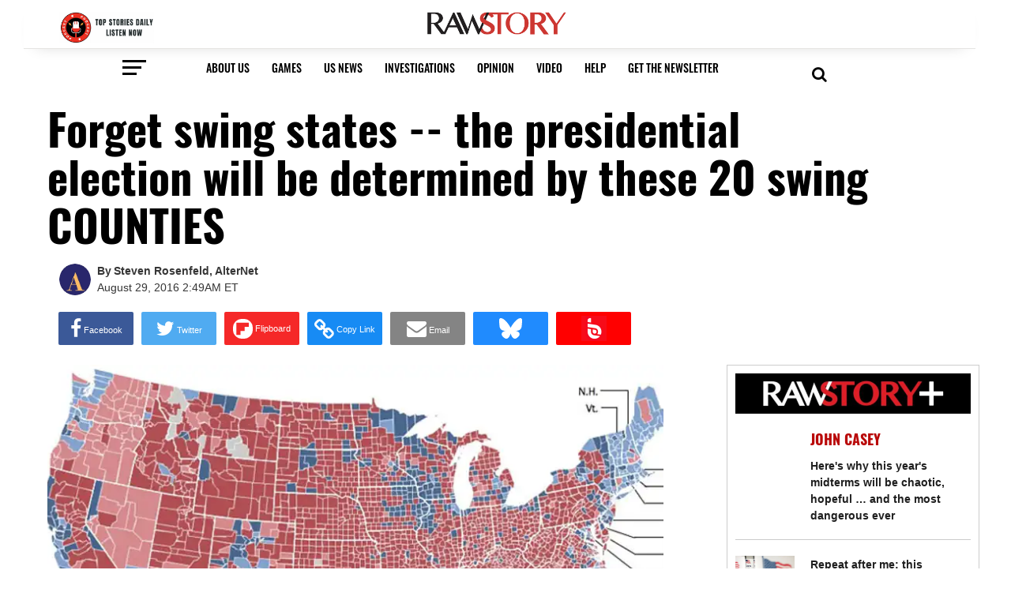

--- FILE ---
content_type: text/plain; charset=utf-8
request_url: https://tag.bounceexchange.com/3129/i.js
body_size: 3227
content:
(function() { function bxBootstrap() {
	var re = /bot|crawl|slurp|spider|mediapartners|headlesschrome|snap-prefetch|remotasks|woorank|uptime\.com|facebookexternalhit|facebookcatalog/i;
	if (re.test(navigator.userAgent) || navigator.userAgent == '') {
		return;
	}

	if (!(window.bouncex&&bouncex.website)) {
		var pushedData = [];
		var pushedClientEvents = [];
		if(window.bouncex && bouncex.push && bouncex.length){
			pushedData = bouncex;
		}
		if (window.bouncex && bouncex.clientEvents && bouncex.clientEvents.length) {
           pushedClientEvents = bouncex.clientEvents;
        }
		window.bouncex = {};
		bouncex.pushedData = pushedData;
		bouncex.pushedClientEvents = pushedClientEvents;
		bouncex.website = {"id":3129,"name":"Raw Story","cookie_name":"bounceClientVisit3129","domain":"rawstory.com","ct":"fp_local_storage","ally":0,"ei":0,"tcjs":"","cjs":"// enable.feature.PRELOAD_BSW_ADS;\n/* enable.feature.COMPLIANCE_REFACTOR_ENABLED */\n/* enable.feature.TCF_ENABLE_NEW_PURPOSE_LIST */\n/* enable.feature.USE_GPP_COMPLIANCE */\n/* enable.feature.ENABLE_IDENTITYHUB_BSW */\n/* enable.feature.CONTEXTUAL_ANALYTICS */\n/*enable.feature.DEPLOYMENT_TYPE_REFACTOR*/\nbouncex.failCampaignTypeOnImpression = function(impressedCampaignId, campaignTypeToFail){\n    var campaigns = window.bouncex && window.bouncex.campaigns;\n    for (var campaignId in campaigns) {\n        if (campaignId != impressedCampaignId && campaigns[campaignId].type == campaignTypeToFail) {\n            bouncex.campaigns[campaignId].failed = true;\n        }\n    }\n};\n\n// ADS-508: Enable consolidated Pubmatic Bids\nbouncex.CONSOLIDATE_BIDS = true;\n\n// bouncex.recirc.addSettings({\n//     enabled: true,\n//     feedFormat: 'xml',\n//     feedUrl: 'https://www.rawstory.com/feed/',\n//     responseParser: function(response) {\n//         var $doc = jQuery(response);\n//         var $articles = $doc.find('item');\n//         var articles = [];\n \n//         $articles.each(function() {\n//             var $article = jQuery(this);\n//             var headline = $article.find('title').text();\n//             var link = $article.find('link').text();\n//             var image = $article.find('media\\\\:content').attr('url');\n \n//             var article = {\n//                 headline: headline,\n//                 link: link,\n//                 image: image\n//             };\n \n//             articles.push(article);\n//         });\n \n//         return articles;\n//     }\n// });\n \n// bouncex.recirc.init();\n","force_https":false,"waypoints":false,"content_width":0,"gai":"","swids":"","sd":0,"ljq":"auto","campaign_id":0,"is_preview":false,"aco":{"first_party_limit":"3500","local_storage":"1"},"cmp":null,"burls":[{"prop":"contains","val":"ukraine"},{"prop":"contains","val":"ukrainian"},{"prop":"contains","val":"ukrainians"},{"prop":"contains","val":"kiev"},{"prop":"contains","val":"kyiv"},{"prop":"contains","val":"russia"},{"prop":"contains","val":"russian"},{"prop":"contains","val":"russians"},{"prop":"contains","val":"war"},{"prop":"contains","val":"invasion"},{"prop":"contains","val":"putin"},{"prop":"contains","val":"donetsk"},{"prop":"contains","val":"luhansk"}],"ple":false,"fbe":true,"ffs":"REUSE_ACTIVATION,\nPUBMATIC_MULTIFORMAT","mas":2,"map":1,"gar":true,"ete":1,"ettm":true,"etjs":"","dge":true,"bxidLoadFirst":false,"pie":true,"cme":false,"gbi_enabled":1,"bpush":false,"pt":null,"els":{"Encore":"#mvp-foot-wrap","Endcap":".load_disqus_link","Masthead":"#story-top-ad .adsbygoogle, #story-top-ad > .bigcrunch-unit-injected, [id*=\"sSection\"].row-wrapper, [id*=\"sraw_story_investigates\"].row-wrapper, .all-content-wrapper > [id*=\"sPuzzler\"],  [id*=\"sPost\"].row-wrapper","endcap_update":".report-content","infeed":"article .body-description p:not(:empty):not(:has(script)):not(:has(iframe)) + p:not(:empty):not(:has(script)):not(:has(iframe)), article .body-description p:not(:empty):not(:has(script)):not(:has(iframe)) + .bxc + p:not(:empty):not(:has(script)):not(:has(iframe)), .posts-list .posts-wrapper > div.widget + div.widget, .posts-list .posts-wrapper > div.widget + .bxc + div.widget"},"vars":[{"name":"article_page","polling":"all","persist":"no","page_types":[],"testmode":false,"default":"false","code":"jQuery('.post-template-default.single-post').is(':visible');","trigger":"pageload"},{"name":"video_present","polling":"all","persist":"no","page_types":[],"testmode":false,"default":"false","code":"jQuery('twitterwidget').is(':visible') || jQuery('div.post').is('.category-featured-video, .category-all-video');","trigger":"pageload"},{"name":"mobile_menu_visible","polling":"all","persist":"no","page_types":[],"testmode":false,"default":"false","code":"jQuery('.categories-container').is(':visible');","trigger":"pageload"},{"name":"raw_story_ecap","polling":"all","persist":"no","page_types":[],"testmode":false,"default":"false","code":"jQuery('[title^=\"RS-ExitIntent-Lightbox\"]:visible, [title^=\"RS-DailyNewsletter-Slider-v3\"]:visible').length > 0;","trigger":"pageload"},{"name":"video_present_on_page","polling":"vars","persist":"no","page_types":[],"testmode":false,"default":"false","code":"jQuery('.cnx-video-container').length > 0;","trigger":"pageload"},{"name":"subscription_overlay_present","polling":"all","persist":"no","page_types":[],"testmode":false,"default":"false","code":"jQuery('.tp-modal[style*=\"display: block;\"] iframe[src*=\"buy.tinypass.com\"]').length > 0;","trigger":"pageload"},{"name":"video_playing","polling":"all","persist":"no","page_types":[],"testmode":false,"default":"false","code":"jQuery('cnx video').filter(function () {\n    return !!(this.currentTime > 0 && !this.paused && !this.ended && this.readyState > 2);\n}).length > 0;","trigger":"pageload"}],"dgu":"pixel.cdnwidget.com","dgp":false,"ba":{"enabled":0,"fbte":0},"biu":"assets.bounceexchange.com","bau":"api.bounceexchange.com","beu":"events.bouncex.net","ibx":{"tjs":"","cjs":"","miw":0,"mibcx":0,"te":0,"cart_rep":{"get":"","set":""},"ulpj":null,"cus":"","miw_exclude":"","enabled":0},"etjson":null,"osre":true,"osru":"osr.bounceexchange.com/v1/osr/items","checkDfp":false,"gamNetwork":"","spa":0,"spatm":1,"preinit_cjs":"","crs":{"integrations":null,"pageCount":null},"mat":0,"math":0,"cpnu":"coupons.bounceexchange.com","dfpcms":0,"sms":{"optm":"","eventSharing":false,"shqId":"","enabled":0},"pde":true,"fme":true,"fmx":"","uid2":true,"sdk":{"android":{"enabled":false,"enabledVersions":[],"eventModifications":null},"ios":{"enabled":false,"enabledVersions":[],"eventModifications":null}},"onsite":{"enabled":1},"ads":{"enabled":1},"pubs":{"enabled":1},"websdk":{"enabled":0,"devMode":0},"ga4_property_id":"","ga4_measurement_id":"","tag_state_domain":"","tag_state_domain_enabled":false,"tag_state_sst_enabled":false}
;

		bouncex.tag = 'tag3';
		bouncex.$ = window.jQuery;
		bouncex.env = 'production';
		bouncex.restrictedTlds = {"casl":{"ca":1},"gdpr":{"ad":1,"al":1,"at":1,"ax":1,"ba":1,"be":1,"bg":1,"by":1,"xn--90ais":1,"ch":1,"cy":1,"cz":1,"de":1,"dk":1,"ee":1,"es":1,"eu":1,"fi":1,"fo":1,"fr":1,"uk":1,"gb":1,"gg":1,"gi":1,"gr":1,"hr":1,"hu":1,"ie":1,"im":1,"is":1,"it":1,"je":1,"li":1,"lt":1,"lu":1,"lv":1,"mc":1,"md":1,"me":1,"mk":1,"xn--d1al":1,"mt":1,"nl":1,"no":1,"pl":1,"pt":1,"ro":1,"rs":1,"xn--90a3ac":1,"ru":1,"su":1,"xn--p1ai":1,"se":1,"si":1,"sj":1,"sk":1,"sm":1,"ua":1,"xn--j1amh":1,"va":1,"tr":1}};
		bouncex.client = {
			supportsBrotli: 1
		};
		bouncex.assets = {"ads":"0520a346ca84fd76a056c4fa5d16f78a","creativesBaseStyles":"a53944a2","gpsAuction":"bbb80866120d17013073bb6d284cbd6b","inbox":"d6c8d32b386d0fba348241d2c8b6dbc7","onsite":"1238d00d70e4de87443df9eb69ff1a61","sms":"e39203556bab2366e56296ce42e974a7","websdk":"13f6b0f39e04cf863272873488f120ed","website_campaigns_3129":"65200cd467963de0d93437bd36be1f2d"};
		bouncex.push = function(pushData) {
			bouncex.pushedData.push(pushData);
		}

		var runtime = document.createElement('script');
		runtime.setAttribute('src', '//assets.bounceexchange.com/assets/smart-tag/versioned/runtime_c81e76ee00d795b1eebf8d27949f8dc5.br.js');
		runtime.setAttribute('async', 'async');

		bouncex.initializeTag = function() {
			var script = document.createElement('script');
			script.setAttribute('src', '//assets.bounceexchange.com/assets/smart-tag/versioned/main-v2_5411efa60329d92e0afe15bc45304a0f.br.js');
			script.setAttribute('async', 'async');
			document.body.appendChild(script);


			var deviceGraphScript = document.createElement('script');
			deviceGraphScript.setAttribute('src', '//assets.bounceexchange.com/assets/smart-tag/versioned/cjs_min_92abedfd1b9757a428bfcd7452d0081f.js');
			deviceGraphScript.setAttribute('async', 'async');
			var dgAttrs = [{"Key":"id","Value":"c.js"},{"Key":"async","Value":"true"},{"Key":"data-apikey","Value":"2^HIykD"},{"Key":"data-cb","Value":"bouncex.dg.initPostDeviceGraph"},{"Key":"data-bx","Value":"1"},{"Key":"data-fire","Value":"1"},{"Key":"data-adcb","Value":"bouncex.dg.getAdsOptStatus"}];
			if (dgAttrs) {
				for (var i = 0; i < dgAttrs.length; i++) {
					deviceGraphScript.setAttribute(dgAttrs[i].Key, dgAttrs[i].Value);
				}
			}
			document.body.appendChild(deviceGraphScript);

			bouncex.initializeTag = function() {};
		};

		runtime.onload = bouncex.initializeTag;
		document.body.appendChild(runtime);

	}


}

if (document.readyState === "loading") {
	document.addEventListener("DOMContentLoaded", bxBootstrap);
} else {
	bxBootstrap();
}})();

--- FILE ---
content_type: application/javascript
request_url: https://tagan.adlightning.com/rawstory/op.js
body_size: 9431
content:
function AS3uXK3(K,Y){var n=AS3uXK2();return AS3uXK3=function(e,q){e=e-0xdb;var W=n[e];if(AS3uXK3['cpEgSD']===undefined){var D=function(Q){var p='abcdefghijklmnopqrstuvwxyzABCDEFGHIJKLMNOPQRSTUVWXYZ0123456789+/=';var L='',F='',x=L+D;for(var j=0x0,P,U,b=0x0;U=Q['charAt'](b++);~U&&(P=j%0x4?P*0x40+U:U,j++%0x4)?L+=x['charCodeAt'](b+0xa)-0xa!==0x0?String['fromCharCode'](0xff&P>>(-0x2*j&0x6)):j:0x0){U=p['indexOf'](U);}for(var A=0x0,o=L['length'];A<o;A++){F+='%'+('00'+L['charCodeAt'](A)['toString'](0x10))['slice'](-0x2);}return decodeURIComponent(F);};AS3uXK3['FBITjC']=D,K=arguments,AS3uXK3['cpEgSD']=!![];}var I=n[0x0],C=e+I,J=K[C];if(!J){var Q=function(p){this['qecmUI']=p,this['bWCkvk']=[0x1,0x0,0x0],this['zHAsRr']=function(){return'newState';},this['KFprtC']='\x5cw+\x20*\x5c(\x5c)\x20*{\x5cw+\x20*',this['mxXJeT']='[\x27|\x22].+[\x27|\x22];?\x20*}';};Q['prototype']['QBaLLj']=function(){var p=new RegExp(this['KFprtC']+this['mxXJeT']),L=p['test'](this['zHAsRr']['toString']())?--this['bWCkvk'][0x1]:--this['bWCkvk'][0x0];return this['onFpbX'](L);},Q['prototype']['onFpbX']=function(p){if(!Boolean(~p))return p;return this['RtNuSE'](this['qecmUI']);},Q['prototype']['RtNuSE']=function(p){for(var L=0x0,F=this['bWCkvk']['length'];L<F;L++){this['bWCkvk']['push'](Math['round'](Math['random']())),F=this['bWCkvk']['length'];}return p(this['bWCkvk'][0x0]);},new Q(AS3uXK3)['QBaLLj'](),W=AS3uXK3['FBITjC'](W),K[C]=W;}else W=J;return W;},AS3uXK3(K,Y);}function AS3uXK2(){var nm=['y2fSBfn0ywnR','yM9KEq','CMvWB3j0ufi','AgfUzgXLCNm','CM91BMq','Aw5Zzxj0qMvMB3jL','CMvWzgzU','y29UC3rYDwn0B3i','C2v0qxr0CMLIDxrL','BMf2AwDHDg9Y','zMLUza','ugLUz2rVBs5JB21FyM90','nwH0BLjwEq','C2fMzwzYyw1LlMDVB2DSzxn5BMrPy2f0Aw9UlMnVBq','ufjFuKvqt1ju','zNjLzxPL','Aw5JBhvKzxm','sfrnteLgCMfTzuvSzw1LBNq','AgfUyMXH','Dg9mB3DLCKnHC2u','D3jPDgu','A2v5CW','zgzWx2n1C3rVBq','ChvZAa','BMfTzq','yI03mZi0odiXlta3ztyZywyX','z2v0y2rV','mZzis1DlBK4','z29Vz2XLx2fKC19PzNjHBwvF','ndLyz29Zy2W','y2fSBhn0ywnRlq','zNvUy3rPB24G','AgfUyxvIAq','B3v0zxjive1m','y3vZDg9T','CMvWzgf0','CMf3C3rVCNK','Bg9JyxrPB24','ChjVDg90ExbL','zgvMyxvSDfzPzxC','q2HYB21LluXPz2H0Ag91C2u','CgfYzw50v2LUzg93','zgLZCgXHEtOGBM9UztS','Dg9Wrg9TywLU','yxbWzw5Kq2HPBgq','BI9H','B3bLBG','ywjVDxq6yMXHBMS','yMvMB3jLsw5Zzxj0lq','u0Lurv9jra','Aw1N','kcKGEYbBBMf0AxzLignVzgvDih0','z3fZCgf0','ody5nJbWrfj3y1m','yxqG','sLnptG','ywr1BML0lwrPDI1NChqTywqT','t1bFrvHju1rFuKvqt1jux1jbveLp','Cg9YDa','BxnPzq','Cg90zw50AwfSuMvKAxjLy3q','D2LUzg93','CMvWBgfJzuLUC2vYDgLVBK1LDgHVzhm','AgfZqxr0CMLIDxrL','Cg90zw50AwfSuMvKAxjLy3rszxbVCNrLza','DgfNyw4UywrSAwDODg5PBMCUy29T','AwzYyw1L','C2L0zuLK','z2v0t3DUuhjVCgvYDhLoyw1LCW','y2HLy2TjzK9WrxHPC3rZ','zM9YrwfJAa','zg9JDw1LBNq','C2XPy2u','oteWnZa0B2Xpr3DO','AxrLBxm','qMLUz1bYzxzPzxC','mZK3tgXArhzl','CMvNzM1O','yMWTnJbImZm2yI05odLImZCZzG','DgfNswq','CNvSzu5HBwu','BM93','y3jLyxrLrwXLBwvUDa','D3jHChbLza','C3jJ','su5dtfvtsvzfx1DisvrfteLtva','C3jJzg9J','qwrZqM90luDVB2DSzq','z29Vz2XLC3LUzgLJyxrPB24Uy29Tl3nHzMvMCMfTzq','zg9JDw1LBNrfBgvTzw50','Dw5KzwzPBMvK','ChjVDg9JB2W','z2v0uhjVDg90ExbLt2y','Ag9ZDg5HBwu','z29Vz2XLx2fKC19PzNjHBwuT','CxvLCNLtzwXLy3rVCG','C2vHCMnO','nZKZntG0zgHKyw1M','zgzW','y29UDgvUDerVy3vTzw50','kcGOlISPkYKRksSK','AM9PBG','suDot1jfrf9jvevnuW','ywz0zxjjBNnLCNq','v1jbuf9ut1bFv0Lore9x','DhjPBq','Dg9tDhjPBMC','DgfNtwfYA3vW','y2HPBgrYzw4','DhLWzq','z2v0u2XVDevSzw1LBNrjza','B2jZzxj2zq','C3jJywjJ','suzsqu1f','yunHsgTqCdzJE2n8Bu40w2rcCYXLDZSMBJvNBgi7z3zKkKy2yMOStgi3ounMFdqOCJHQAgO4khXZswP6AvXmAgLCtfe','Ahr0Ca','z2v0t3DUuhjVCgvYDhLezxnJCMLWDg9Y','y3r4DfDPBMrVDW','y3jLyxrLtw9KywW','z2v0','mZe1mJu4rfDTEK5v','zMLSDgvY','B3jPz2LU','Dg9vChbLCKnHC2u','zMLYC3rdAgLSza','DxnLCKfNzw50','AxnbCNjHEq','CMvMzxjYzxi','AgfUyxvHAq','qurm','z2v0qxr0CMLIDxrL','BgvUz3rO','Agf1yMLZzG','CgfYzw50rwXLBwvUDa','yMX2','qKXpq0TfuL9wrvjtsu9o','Ahr0Chm6lY90ywDHBI5HzgXPz2H0BMLUzY5JB20','Dw5RBM93BG','D3jPDgvSBG','C29Tzq','z2v0D3n0Da','zgvMAw5LuhjVCgvYDgLLCW','AgvHza','r29Vz2XLyM90','z2LMzg9J','zgzWx3nM','DgfNrgv0ywLSCW','C3rHy2S','BM9nyxjRDxa','Bwf0y2G','u0nssvbu','Bg9JyxrVCG','BwfW','yw5Jzxn0B3jpCMLNAw5Z','Dgv4Dc9QyxzHC2nYAxb0','mtKYmhHHCvzhta','BM9Kzu5HBwu','lMPZ','qKXbq0Tmsvnux1zfuLnjt04','C2v0','zMv0y2G','ywXS','DgvZDa','ywz0zxjjBNnLCNqT','C3r5Bgu','CMfUzg9T','y2fSBa','Cgf0y2HLza','u0vmrunut1jFuefuvevstG','yMWT','yxbWBhK','Dg9W','uMvXDwvZDa','Aw5KzxHpzG','lMnSB3vKzNjVBNqUBMv0','C3rHCNrZv2L0Aa','zxzLCNK','CMvWBgfJzq','Aw5Uzxjive1m','y3vYCMvUDfrHz0LK','z2v0yMXMCa','zgvMzxi','y29UDgvUDfDPBMrVDW','mJm5mZG0oeLYBxP3za','C3vIC3rYAw5N','CMvTB3zLq2HPBgq','ywrSDgfNxW','DhbJlMDVB2DSzxn5BMrPy2f0Aw9UlMnVBq','C3rHy2TuCMfJzuXPBwL0','u0nssvbux0netL9it1nu','C3bSAxq','B3bLCMeGBwLUAs8','zgvMAw5LuhjVCgvYDhK','ywrSyMXVy2TLza','z2v0vhjHBNnSyxrPB25Z','mteXmtiWmenqzNLUEq'];AS3uXK2=function(){return nm;};return AS3uXK2();}(function(K,Y){var Yf=AS3uXK3,n=K();while(!![]){try{var e=parseInt(Yf(0x108))/0x1*(-parseInt(Yf(0x157))/0x2)+parseInt(Yf(0x17f))/0x3+-parseInt(Yf(0x173))/0x4*(-parseInt(Yf(0x18c))/0x5)+-parseInt(Yf(0x134))/0x6*(parseInt(Yf(0x19d))/0x7)+parseInt(Yf(0x105))/0x8+-parseInt(Yf(0x19b))/0x9*(parseInt(Yf(0xf1))/0xa)+parseInt(Yf(0x11d))/0xb;if(e===Y)break;else n['push'](n['shift']());}catch(q){n['push'](n['shift']());}}}(AS3uXK2,0x5a9c3));var xop=function(K2){var Yd=AS3uXK3,K3=(function(){var Y3=!![];return function(Y4,Y5){var Y6=Y3?function(){if(Y5){var Y7=Y5['apply'](Y4,arguments);return Y5=null,Y7;}}:function(){};return Y3=![],Y6;};}()),K4=K3(this,function(){var YB=AS3uXK3;return K4[YB(0x126)]()[YB(0x11c)]('(((.+)+)+)+$')['toString']()[YB(0x187)](K4)['search'](YB(0x120));});K4();function K5(Y3){var Yl=AS3uXK3,Y4=0x0;if(0x0===Y3[Yl(0x13f)])return''+Y4;for(var r=0,n=Y3.length;r<n;r+=1)Y4=(Y4<<5)-Y4+Y3.charCodeAt(r),Y4|=0;return(0x5f5e100*Y4)[Yl(0x126)](0x24);}var K6=function(){};function K7(Y3,Y4){for(var r=Object.getPrototypeOf(Y3);Y4 in r&&!Object.prototype.hasOwnProperty.call(r,Y4);)r=Object.getPrototypeOf(r);return r;}var K8='aautscnr',K9='blaver',KK='blover',KY=Yd(0xf0),Kn=Yd(0x148),Ke=Yd(0xdc),Kq=Yd(0x13c),KW=Yd(0x140),KD=Yd(0x192),KI=Yd(0x186),KC=Yd(0xdf),KJ='slconm',KQ=Yd(0x12c),Kp=function(){var YR=Yd;return K5(navigator[YR(0x139)]);},KL=function(Y3){return K5(Y3+'-'+navigator['userAgent']);};function KF(Y3,Y4){var YV=Yd,Y5=KL(Y3),Y6=Kp();window[Y5]||Object[YV(0x17c)](window,Y5,{'value':function(Y7){return Y7===Y6?Y4:K6;}});}var Kx=function(Y3,Y4){return Y3?Y3(Y4):K6;};function Kj(Y3){for(var Y4=[],Y5=arguments['length']-0x1;0x0<Y5--;)Y4[Y5]=arguments[Y5+0x1];var Y6=KL(Y3);if(window[Y6]){var Y7=Kp();return Y3===KJ||Y3===K9||Y3===KK||Y3===KY?window[Y6](Y7):Kx(window[Y6],Y7)['apply'](void 0x0,Y4);}return!0x1;}var KP={'PLACEMENT_REPORT_RATIO':0.01,'NEVER_BLOCK_REPORT_RATIO':0.01,'BLOCKER_ERROR_REPORT_RATIO':0.01,'LOG_ONLY':!0x1,'INCLUSIVE_WHITELIST':!0x1,'INCLUDE_BLOCKER':!0x0,'LOCAL_FRAME_BLOCK_MESSAGE':!0x1,'REPORT_RATIO':0x1},KU=Yd(0xfd),Kb='data:text/plain,https://www.adlightning.com',KA=Object[Yd(0x18f)]({'SAFE_FRAMES_SUPPORTED':!0x0,'FORCE_SANDBOX':!0x0,'SITE_ID':'rawstory','MAX_FRAME_REFRESHES':0x2,'VERSION':'1.0.0+7324821','SCRIPT_CDN_HOST':Yd(0x144),'INJECT_INTO_SAFEFRAMES':!0x1,'BLOCKER_OPTIONS':{},'WRAP_TOP_WINDOW':!0x0,'POTENTIAL_REDIRECT_REPORT_RATIO':0.2,'BLACKLIST_VERSION':Yd(0x10a),'BLOCKER_VERSION':Yd(0x199),'USER_FEEDBACK_BUTTON_POSITION':null,'SITE_NETWORK_CODE':null,'AD_UNIT_EXCLUSION':null,'REFRESH_EMPTY_SLOT_INTERVAL':0x7530,'INCLUDED_BIDDER':!0x1,'ADL':'adli','OP_EXIST_REPORT_RATIO':0.01});function Ko(Y3){var YE=Yd,Y4=KA[YE(0x179)]+'/'+KA[YE(0xed)]+'/'+Y3;return-0x1<KA[YE(0x179)][YE(0x169)](YE(0x16a))&&(Y4=KA['SCRIPT_CDN_HOST']+'/'+Y3),Y4;}function Ku(){var YH=Yd;return Math[YH(0x184)](0x5f5e100*Math[YH(0x161)]())+'_'+KA['SITE_ID'];}function KS(Y3){var YX=Yd,Y4;Y3&&Y3[YX(0x115)]&&-0x1===Y3[YX(0x115)][YX(0xdd)][YX(0x169)](KU)&&-0x1===Y3['documentElement']['outerHTML'][YX(0x169)](Kb)&&((Y4=Y3[YX(0x10e)](YX(0xee)))[YX(0x110)]=Kb,Y4[YX(0x160)]=YX(0xe6),Y3[YX(0x181)]?Y3[YX(0x181)][YX(0xe8)](Y4):Y3[YX(0x14a)]&&Y3[YX(0x14a)]['appendChild'](Y4));}function KM(Y3,Y4,Y5){var YT=Yd,Y6={};Y5||(Y6[YT(0x150)]=!0x0),Y6[YT(0xff)]=KA['SITE_ID'],Y6['wv']=KA['VERSION'];var Y7=Kj(K9),Y8=Kj(KK);return Y7&&Y8?(Y6['blv']=Y7,Y6['bv']=Y8):(Y6[YT(0x142)]=KP[YT(0x15a)],Y6['bv']=KP['BLOCKER_VERSION']),Y6[YT(0x16f)]=YT(0x176)+Date[YT(0x10d)]()['toString'](0x24)+'_'+Math['random']()[YT(0x126)](0x24)[YT(0x174)](0x2)['split']('')[YT(0x154)](function(Y9){var YZ=YT;return Math[YZ(0x161)]()<0.5?Y9[YZ(0x137)]():Y9;})[YT(0x121)](''),Y6['au']=Y3||Y6[YT(0x16f)],Y5&&(Kj(K8,Y6['au']),Kj(KQ,Y6)),Y6[YT(0xe7)]=function(Y9){var YN=YT;if(function(Yn){try{return Yn!==Yn.top;}catch(t){return 1;}}(Y9)){var YK;try{YK=((YY=Y9[YN(0x103)][YN(0xe1)])&&YY[YN(0x155)]&&0x1<=YY[YN(0x155)][YN(0x13f)]?YY[YN(0x155)][YY[YN(0x155)][YN(0x13f)]-0x1]:null)||function(Yn){var n0=YN;try{Yn['top']['location'][n0(0x126)]();for(var t,r='';(t=t?t.parent:Yn).document&&t.document.referrer&&(r=t.document.referrer),t!==Yn.top;);return r;}catch(Ye){return Yn[n0(0x103)][n0(0x13b)];}}(Y9);}catch(Yn){}if(YK)return YK[YN(0x126)]();}var YY;return Y9[YN(0xe1)][YN(0x126)]();}(window),Y6['adServerDetails']={'advertiserId':YT(0xe9),'campaignId':'n/a','creativeId':YT(0xe9),'lineitemId':YT(0xe9),'adServer':Y4},Y6;}function Kk(Y3,Y4,Y5){var n1=Yd,Y6=Y5['ownerDocument'];Kj(n1(0x109),Y6[n1(0xe3)]||Y6[n1(0xe5)]);}function Kr(Y3,Y4){var n2=Yd;Y3&&Y4&&Y4['au']&&Y4[n2(0x16f)]&&(Y3['id']&&Y3['id']!==Y4['au']||!Y3['id']&&!Y3[n2(0xfb)](n2(0x10b)))&&Y3[n2(0x188)](n2(0x10b),Y4['currentTagId']);}function Kv(Y3,Y4,Y5,Y6,Y7,Y8){var n3=Yd,Y9,YK,YY,Yn,Ye,Yq=Kj(n3(0x14c),Y4);Yq&&(Y9=Yq[n3(0xea)],YK=Yq[n3(0x194)],Kr(Y4,YY=KM(Y4['id']||'',Y7,!0x0)),KS(Y4[n3(0x11f)]),Y8?(YY[n3(0x163)]=!0x0,Y8&&(YY[n3(0x163)]=!0x1),Kj(KI,YY,!0x0,Y4['contentWindow'],null,!0x1),YY[n3(0x163)]=!YY[n3(0x163)],Yn=Ku(),Y4[n3(0x172)]['onPageSiteId']=Yn,Y4[n3(0x172)][Yn]={'tagDetails':YY}):((Ye=K7(Yq,n3(0x194)))[n3(0x194)]=Kj('getcdw',null,Y9,YK,YY),Ye[n3(0xea)]=Kj(n3(0x19a),null,Y9,YK,YY)));}Math[Yd(0x184)](0x5f5e100*Math[Yd(0x161)]())['toString']();var Kg={'childList':!0x0,'subtree':!0x0};function Kh(Y3){var n4=Yd;if(Y3&&!Y3[n4(0x10f)]&&(Y5=Y3,KP[n4(0x122)]||(KP['IGNORED_ITEMS']=n4(0x153)['trim']()[n4(0x193)]()['split'](',')[n4(0x154)](function(Y6){var n5=n4;return Y6[n5(0x125)]();})),!KP['IGNORED_ITEMS'][n4(0x147)](function(Y6){var n6=n4;return Y6&&-0x1<Y5['outerHTML'][n6(0x193)]()[n6(0x169)](Y6);}))){KS(Y3[n4(0x11f)]);var Y4=Y3['contentWindow'];if(Y4)return function(Y6,Y7){var n7=n4,Y8=KM(Y6['id']||Y6[n7(0x198)],n7(0x145),!0x0);Y8['tagMarkup']=''+Y6[n7(0xdd)]+Y7[n7(0x103)]['documentElement'][n7(0xdd)];var Y9,YK=Kj(Kn,Y8,KP[n7(0x111)]);delete Y8[n7(0x127)],YK&&(Kr(Y6,Y8),Y8[n7(0x163)]=!0x1,Kj(KI,Y8,!0x0,Y7,null,!0x1),Y8[n7(0x163)]=!0x0,Y9=Ku(),Y7['onPageSiteId']=Y9,Y7[Y9]={'tagDetails':Y8});}(Y3,Y4),Y3[n4(0x10f)]=!0x0;}var Y5;}function KO(Y3){Y3.forEach(function(t){try{'childList'===t.type&&t.addedNodes&&0<t.addedNodes.length&&t.addedNodes.forEach(function(t){try{'IFRAME'===t.nodeName&&Kh(t);}catch(t){}});}catch(t){}});}var Ka={},Kt={'ctxtWindow':null,get 'window'(){var n8=Yd;return this[n8(0x131)]||window;},set 'window'(Y3){var n9=Yd;this[n9(0x131)]=Y3;},get 'document'(){var nK=Yd;return this[nK(0xf9)]?this['window'][nK(0x103)]:null;},get 'inSafeFrame'(){var nY=Yd,Y3,Y4=((Y3=this['window'])?Y3[nY(0xe1)]?Y3['location'][nY(0x136)]?Y3[nY(0xe1)][nY(0x136)]:Y3[nY(0xe1)][nY(0x117)]+'//'+Y3['location'][nY(0x119)]+(Y3[nY(0xe1)]['port']?':'+Y3[nY(0xe1)][nY(0xf6)]:''):Y3[nY(0x136)]:'')||'';return 0x0<=Y4[nY(0x169)](nY(0x177))||0x0<=Y4[nY(0x169)](nY(0x18d));},'reset':function(){var nn=Yd;this[nn(0x131)]=null;}};Yd(0x116)!=typeof btoa||String;var Kz=[];Kz['push'](Yd(0xe8)),Kz[Yd(0x197)](Yd(0x185)),Kz[Yd(0x197)]('insertAdjacentHTML'),Kz[Yd(0x197)](Yd(0x175));var Kc=[];Kc[Yd(0x197)](Yd(0x194)),Kc[Yd(0x197)](Yd(0x146)),[][Yd(0x197)](Yd(0x16e));var Ki=[];function Ky(Y3,Y4){var ne=Yd;void 0x0===Y4&&(Y4=',');try{var Y5=Y3['toLowerCase']()[ne(0x125)]();if(Y5)return Y5['split'](Y4)[ne(0x154)](function(Y6){return Y6['trim']();})[ne(0x135)](function(Y6){return''!==Y6;});}catch(Y6){}return null;}function Kw(Y3){var nq=Yd;return K5(nq(0x19e)+Y3+'-'+navigator[nq(0x139)]);}function Km(Y3){var nW=Yd;return Y3[nW(0x12a)]();}function Ks(Y3,Y4,Y5){var n=null,a=Y3.googletag;return a&&'function'==typeof a.pubads&&(n=(a.pubads().getSlots()||[]).find(function(t){return Y5(t)===Y4;})),n;}Ki[Yd(0x197)]('src'),Ki[Yd(0x197)](Yd(0x112)),Ki['push'](Yd(0x198)),[][Yd(0x197)]('src'),Image,window[Yd(0x168)],window[Yd(0x189)]['sendBeacon'],window[Yd(0x15c)],window['XMLHttpRequest'],navigator&&navigator[Yd(0x139)]&&/Android|webOS|iPhone|iPad|iPod|BlackBerry|IEMobile|Opera Mini/i[Yd(0x15e)](navigator[Yd(0x139)]);var KG={'IFRAME':[{'ruleName':Yd(0x11e),'match':{'tagName':Yd(0xfe),'id':Yd(0x19c),'name':Yd(0x19c),'src':''},'handlers':{'beforeInsert':null,'afterInsert':null}},{'ruleName':Yd(0x14d),'match':{'tagName':'iframe','id':Yd(0x19c),'src':Yd(0x114)},'handlers':{'beforeInsert':null}}]};KG[Yd(0x12d)][Yd(0x197)]({'ruleName':Yd(0x196),'match':{'tagName':Yd(0xfe),'id':[Yd(0xf4),Yd(0x11a)],'src':Yd(0xeb)},'handlers':{'beforeInsert':null,'afterInsert':null}});var Kf,KB,Kl='*'[Yd(0x193)]()[Yd(0x125)]();if(Kl)try{'*'===Kl?((Kf={'ruleName':Yd(0x15d),'match':{'tagName':Yd(0xfe)},'custom':!0x0,'handlers':{'beforeInsert':Kk,'afterInsert':Kv}})['ex']=Ky('locator',','),KG[Yd(0x12d)][Yd(0x197)](Kf)):(KB=[],(Kl=Kl[Yd(0x17a)]('||'))['forEach'](function(Y3){var nD=Yd;try{var Y4,Y5,Y6,Y7,Y8;!Y3[nD(0x125)]()||0x2===(Y4=Y3[nD(0x125)]()['split'](':'))[nD(0x13f)]&&(Y5=Y4[0x0]['trim'](),Y6=Y4[0x1][nD(0x125)](),0x0<Y5[nD(0x13f)]&&!KB[nD(0x190)](Y5)&&(Y7=Y6[nD(0x17a)](';'),(Y8={'match':{'tagName':nD(0xfe)},'custom':!0x0,'handlers':{'beforeInsert':Kk,'afterInsert':Kv}})['ex']=Ky('locator',','),Y8[nD(0x10c)]=Y5,Y7[nD(0x102)](function(Y9){var nI=nD,YK;!Y9[nI(0x125)]()||0x2===(YK=Y9[nI(0x125)]()[nI(0x17a)]('='))[nI(0x13f)]&&(Y8[nI(0x151)][YK[0x0][nI(0x125)]()]=YK[0x1]['trim']()[nI(0x17a)](','));}),0x2<Object['keys'](Y8[nD(0x151)])[nD(0x13f)]&&(KB[nD(0x197)](Y5),KG[nD(0x12d)][nD(0x197)](Y8))));}catch(Y9){}}));}catch(Y3){}var Kd=[Yd(0xe8)];function KR(Y4,Y5,Y6){var nC=Yd;return void 0x0===Y6&&(Y6=null),Object[nC(0x195)](Y5)[nC(0x16c)](function(Y7){var nJ=nC,Y8=Y5[Y7],Y9=(Y4[Y7]||Y4[nJ(0x13e)](Y7)||'')['toLowerCase']();return Array[nJ(0x13a)](Y8)?Y8['some'](function(YK){return 0x0<=Y9['indexOf'](YK);}):Y8===Y9||Y8&&0x0<=Y9[nJ(0x169)](Y8);});}var KV=KG['IFRAME'][Yd(0x18a)](function(Y4){var nQ=Yd;return nQ(0x196)===Y4[nQ(0x10c)];});function KE(Y4,Y5,Y6){var np=Yd,Y7,Y8,Y9=Object[np(0x130)](Y5,Y6);Y9&&(Y7=Y9[np(0x15b)],Y8=function(YK){var nL=np,YY=!0x1;try{if(!this['getAttribute'](nL(0x17d))){var Yn=KM(this['id'],nL(0x145),!0x0);if(!Kj(KD,Yn,YK,Y4+'-'+Y6))return YY=!0x0,Y7['call'](this,YK);this[nL(0x188)]('adlblocked',!0x0);}return null;}catch(Ye){if(!YY)return Y7['call'](this,YK);throw Ye;}},Y9.set=function(t){return function(YK,YY,Yn){for(var Ye=[],Yq=arguments.length-3;0<Yq--;)Ye[Yq]=arguments[Yq+3];return performance,YY.apply(YK,Ye);}(this,Y8,KE,t);},Object[np(0x17c)](Y5,Y6,Y9));}KG[Yd(0x12d)][Yd(0x18a)](function(Y4){var nF=Yd;return'sas'===Y4[nF(0x10c)];}),KG[Yd(0x12d)][Yd(0x18a)](function(Y4){var nx=Yd;return nx(0x15d)===Y4[nx(0x10c)];});var KH=0x0,KX=0x1;function KT(Y4,Y5){var nj=Yd,Y6=Y4[nj(0x10e)]('script');return Y6[nj(0x110)]=Y5,Y6[nj(0x129)]=nj(0x156),0x0===KH?Y6[nj(0x171)]=!0x0:0x0===KX&&(Y6['async']=!0x0),Y6;}function KZ(){}var KN={'language':{'configurable':!0x0}};KN['language'][Yd(0x133)]=function(){return null;},KZ[Yd(0x133)]=function(){return null;},KZ[Yd(0x17e)]=function(){return null;},KZ[Yd(0x160)]=function(){return null;},Object[Yd(0x149)](KZ,KN),KZ['languageOverride']=void 0x0;var Y0=[Yd(0x11b)],Y1=Yd(0xe0);function Y2(){var nP=Yd;if(!(-0x1!==(Y7=(Y6=navigator[nP(0x139)])[nP(0x193)]())[nP(0x169)](nP(0xf7))||-0x1!==Y7['indexOf']('trident')||0x0<=Y7[nP(0x169)](nP(0x17b)))&&window[nP(0xf3)]&&JSON['stringify']&&Array[nP(0xe2)][nP(0x147)]&&Array[nP(0xe2)][nP(0x16c)]&&[nP(0x118),nP(0x100),nP(0x17c),nP(0x195),'freeze'][nP(0x16c)](function(Ye){return Object[Ye];})&&![nP(0x14b),nP(0xe4),nP(0x113),'Facebot','bingbot',nP(0x107),nP(0x18b)][nP(0x147)](function(Ye){var nU=nP;return 0x0<=Y6[nU(0x169)](Ye);}))try{return KF(K9,KA[nP(0x15a)]),KF(KK,KA['BLOCKER_VERSION']),function(Ye){var nb=nP,Yq=KT(Ye,Ko(KA[nb(0x143)])+'.js'),YW=KT(Ye,Ko(KA[nb(0x15a)])+nb(0x159)),YD=Ye['createElement']('script');YD[nb(0x129)]=nb(0x156);var YI=Ye[nb(0x14a)];YI&&(YI[nb(0x138)]?(KA[nb(0x124)]&&YI[nb(0x185)](YD,YI[nb(0x138)]),YI['insertBefore'](Yq,YI[nb(0x138)]),YI[nb(0x185)](YW,YI[nb(0x138)])):(YI[nb(0xe8)](YW),YI['appendChild'](Yq),YI['appendChild'](YD)));}(document),YK=Y1,(YY=window)&&YY['document']&&(Yn=YY[nP(0x103)][nP(0x14a)]||YY['document'][nP(0x181)]||YY[nP(0x103)][nP(0x10e)]('script'))&&Kd['forEach'](function(Ye){var nr=nP;try{var Yq=K7(Yn,Ye);Yq&&Yq[Ye]&&(YW=YK,YI=Ye,YC=YY,(YD=Yq)&&YD[YI]&&(YJ=YD[YI],YD[YI]=function YQ(Yp){var nA=AS3uXK3;if(Yp){var YL,YF,Yx,Yj=!0x1;try{if(YC===YC[nA(0x167)]&&nA(0x152)===Yp[nA(0x158)]&&function(Yt,Yz,Yc){var no=nA;try{if(Yz&&Yz[no(0x167)]){var Yi=Kw(Yt),Yy=Yz[no(0x167)];if(Yy[Yi]){if(Yy[Yi][no(0xf8)]){var Yw=Yy[Yi][no(0x14e)];Yw['errorReported']=!0x1,Yw[no(0x182)]=!0x0,Yw[no(0x150)]=!0x0,Yw[no(0xfc)]=!0x1,Kj(KC,Yt,'PR',Yc['src'],Yw),delete Yy[Yi][no(0xf8)],delete Yy[Yi][no(0x14e)];var Ym=Yy[Yi][no(0x180)];return Ym&&0x0<Object['keys'](Ym)[no(0x13f)]&&(Yy[Yi][no(0x180)]={}),0x1;}void 0x0===KP[no(0x18e)]&&(KP[no(0x18e)]=!0x1);}}}catch(Ys){}}(YW,YC,Yp))return;var YP=function(Yt,Yz){var nu=nA;if(!Yt)return null;var Yc,Yi,Yy,Yw,Ym=null;return KG&&KG[Yt[nu(0x158)]]&&(Yi=KG[Yt[nu(0x158)]],Yy=Yt,Yw=Yz,(Ym=Yi[nu(0x18a)](function(Ys){var nS=nu;return KR(Yy,Ys[nS(0x151)],Yw);}))||nu(0x12d)!==Yt[nu(0x158)]||!KV||(Yc=Yz['id'])&&function(Ys,YG){if(Ys){var r=null,n=(function(){if(Kt.window&&Kt.window.frames)for(var t=0;t<Kt.window.frames.length;t+=1)try{var e=Kt.window.frames[t];if(e&&e.googletag)return e;for(var r=0;r<e.frames.length;r+=1)try{var n=e.frames[r];if(n&&n.googletag)return n;}catch(t){}}catch(t){}return null;}());return n&&n.googletag&&(r=Ks(n,Ys,YG)),!r&&Kt.window&&Kt.window.googletag&&(r=Ks(Kt.window,Ys,YG)),!r&&Kt.window&&Kt.window!==Kt.window.parent&&Kt.window.parent&&Kt.window.parent.googletag&&(r=Ks(Kt.window.parent,Ys,YG)),!r&&Kt.window&&Kt.window!==Kt.window.top&&Kt.window.top&&Kt.window.top.googletag&&(r=Ks(Kt.window.top,Ys,YG)),r;}}(Yc,Km)&&(Ym=KV),Ym&&Ym[nu(0x10c)],Ym&&Ym['ex']&&Ym['ex'][nu(0x147)](function(Ys){var nM=nu;return Ys&&-0x1<Yt['outerHTML']['toLowerCase']()[nM(0x169)](Ys);})&&(Ym=null)),Ym;}(Yp,this);if(YP){var YU,Yb,YA,Yo,Yu,YS,YM,Yk,Yr,Yv=YP[nA(0x183)],Yg=YP[nA(0x10c)],Yh=YP['sibling'],YO='dfp_custom'===Yg;'dfp'===Yg||'dfp_custom'===Yg?(null===Yv['beforeInsert']&&(YU=Kp(),Yb=KL(Ke),(YA=Kx(window[Yb],YU))!==K6&&(Yv['beforeInsert']=YA)),null===Yv[nA(0x123)]&&(Yo=Kp(),Yu=KL(Kq),(YS=Kx(window[Yu],Yo))!==K6&&(Yv[nA(0x123)]=YS))):'dfp_sf'===Yg&&null===Yv['beforeInsert']&&(YM=Kp(),Yk=KL(KW),(Yr=Kx(window[Yk],YM))!==K6&&(Yv['beforeInsert']=Yr));var Ya=null;try{!Yh&&Yv['beforeInsert']&&(Ya=YO?Yv['beforeInsert'](YW,Yp,this['id'],YO):Yv['beforeInsert'](YW,Yp,this));}catch(Yt){Kj(KC,YW,nA(0xec)+Yg,Yt);}if(Yj=!0x0,YL=YJ[nA(0x166)](this,arguments),nA(0x12d)===Yp[nA(0x158)]&&(Yp['wrapped']=!0x0),!Yh||(YF=Yh,(Yx=(Yp[nA(0x141)]||{})[nA(0x128)])&&[][nA(0x104)][nA(0x162)](Yx)[nA(0x147)](function(Yz){var nk=nA;return YF[nk(0x147)](function(Yc){return KR(Yz,Yc);});})))try{Yv[nA(0x123)]&&Yv[nA(0x123)](YW,Yp,this,Ya,Yg,YP[nA(0xde)]);}catch(Yz){Kj(KC,YW,nA(0x15f)+Yg,Yz);}}else Yj=!0x0,YL=YJ[nA(0x166)](this,arguments);return Yp[YI]&&Yp[YI]!==YQ&&(Yp[YI]=YQ),YL;}catch(Yc){if(!Yj)return YJ['apply'](this,arguments);throw Yc;}}},YD[YI][nr(0x126)]=function(){var nv=nr;return nv(0xdb)+YI+nv(0xef);}));}catch(Yp){Kj(KC,YK,nr(0xfa),Yp);}var YW,YD,YI,YC,YJ;}),function(Ye){var ng=nP;try{KE(ng(0x191),K7(Ye['document'][ng(0x10e)](ng(0xfe)),ng(0x112)),ng(0x112));}catch(Yq){}}(window),(function(){var nh=nP;try{new MutationObserver(KO)[nh(0x12b)](document,Kg);}catch(Ye){}}()),Y4='oiui',Y5=setInterval(function(){for(var t=0,e=0;e<window.frames.length;e+=1)try{var r=window.frames[e];if(Kh(r.frameElement)){t+=1;for(var n=0;n<r.frames.length;n+=1)try{Kh(r.frames[n].frameElement);}catch(t){}}}catch(t){}Ka[Y4].count+=1,(0===t||30<=Ka[Y4].count)&&(clearInterval(Ka[Y4].interval),delete Ka[Y4]);},0x3e8),Ka[Y4]={'interval':Y5,'count':0x0},window===window[nP(0x167)]&&(Y8=window,Y9=Kw(nP(0xe0)),Y8[Y9]||(Y8[Y9]={},Y8[Y9][nP(0x180)]={}),Y0[nP(0x102)](function(Ye){var nO=nP,Yq,YW=Ye,YD=K7((Yq=Y8)[nO(0x103)],YW),YI=YD[YW];YD[YW]=function(YC){var na=nO;if(YC){var YJ=!0x1;try{var YQ=Kw(na(0xe0));Yq[YQ]||(Yq[YQ]={}),Yq[YQ][na(0x180)]||(Yq[YQ][na(0x180)]={}),KP[na(0x164)]||(KP[na(0x164)]=Kj(KY));var Yp,YL=(YF=KP[na(0x164)])&&YF[na(0x169)]&&YC&&YC[na(0x193)]?YF['indexOf'](YC['toLowerCase']()):-0x1;return-0x1<YL&&(Yp=(function(){var ni=na,Yx,Yj,YP=(function(){var nz=AS3uXK3,YU='unknown';try{var Yb,YA,Yo=(function(){var nt=AS3uXK3,Yu=new Error()[nt(0x14f)]||'';try{var YS=Error[nt(0x178)];Error['stackTraceLimit']=0x64,Yu=new Error()[nt(0x14f)]||'',Error[nt(0x178)]=YS;}catch(YM){}return Yu;}());Yo&&((Yb=Yo[nz(0x125)]()[nz(0x17a)]('\x0a'))['reverse'](),(YA=(YU=(YU=Yb[nz(0x18a)](function(Yu){var nc=nz;return-0x1===Yu[nc(0x169)](KA[nc(0x179)]);}))[nz(0x125)]()[nz(0x16d)](nz(0xf2),''))[nz(0x151)](/[(<](.*)[)>]/g))&&(YU=YA[0x0]));}catch(Yu){}return YU;}());try{YP&&(Yx=YP['indexOf'](ni(0x12f)),Yj=YP[ni(0x169)]('.js'),-0x1!==Yx&&-0x1!==Yj&&(YP=YP[ni(0x174)](Yx,Yj+0x3)));}catch(YU){}return YP;}()),Yq[YQ][na(0x180)][Yp]||(Yq[YQ][na(0x180)][Yp]=[]),Yq[YQ][na(0x180)][Yp][na(0x190)](YL)||Yq[YQ]['callStack'][Yp][na(0x197)](YL)),YJ=!0x0,YI[na(0x162)](this,YC);}catch(Yx){if(!YJ)return YI[na(0x162)](this,YC);throw Yx;}}var YF;return null;},YD[YW][nO(0x126)]=function(){var ny=nO;return ny(0xdb)+YW+ny(0xef);};})),!0x0;}catch(Ye){}var Y4,Y5,Y6,Y7,Y8,Y9,YK,YY,Yn;return!0x1;}if(!(function(){var nw=Yd;try{var Y4=window['op'];if(Y4){var Y5=(Y4=Kj('decstr',Y4,KA[nw(0x13d)]))[nw(0x17a)](';');if(0x4===Y5['length']){var Y6=Y5[0x0],Y7=Y5[0x1],Y8=Y5[0x2];if(Y6[nw(0x16b)](nw(0x165))&&Y7[nw(0x16b)]('b-')){var Y9=Kj(nw(0x170),Y8);if(Y9&&Y9[nw(0x106)]&&Y9[nw(0x106)][nw(0x13f)])return Y8!==KA[nw(0xed)]&&Math[nw(0x161)]()<KA[nw(0xf5)]&&Kj(KC,KA[nw(0xed)],nw(0x101),Y4),0x1;}}}}catch(YK){}}())){try{Object[Yd(0x17c)](window,'op',{'value':Yd(0x12e)});}catch(Y4){}Y2();}return K2[Yd(0x132)]=function(){},K2['default']=Y2,K2;}({});

